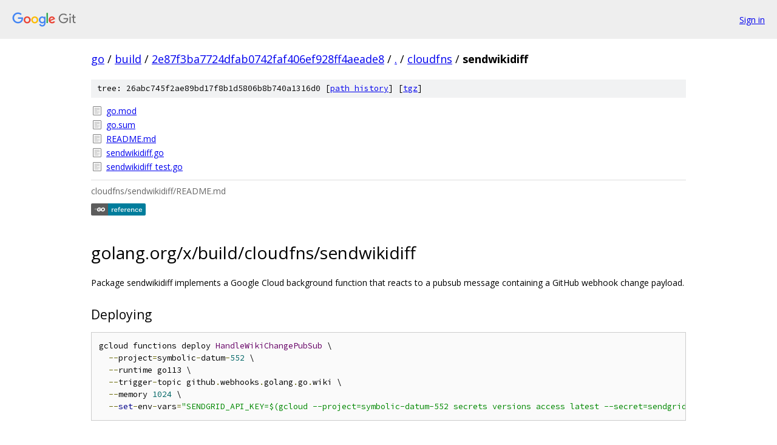

--- FILE ---
content_type: text/html; charset=utf-8
request_url: https://go.googlesource.com/build/+/2e87f3ba7724dfab0742faf406ef928ff4aeade8/cloudfns/sendwikidiff/
body_size: 1307
content:
<!DOCTYPE html><html lang="en"><head><meta charset="utf-8"><meta name="viewport" content="width=device-width, initial-scale=1"><title>cloudfns/sendwikidiff - build - Git at Google</title><link rel="stylesheet" type="text/css" href="/+static/base.css"><link rel="stylesheet" type="text/css" href="/+static/doc.css"><link rel="stylesheet" type="text/css" href="/+static/prettify/prettify.css"><!-- default customHeadTagPart --></head><body class="Site"><header class="Site-header"><div class="Header"><a class="Header-image" href="/"><img src="//www.gstatic.com/images/branding/lockups/2x/lockup_git_color_108x24dp.png" width="108" height="24" alt="Google Git"></a><div class="Header-menu"> <a class="Header-menuItem" href="https://accounts.google.com/AccountChooser?faa=1&amp;continue=https://go.googlesource.com/login/build/%2B/2e87f3ba7724dfab0742faf406ef928ff4aeade8/cloudfns/sendwikidiff">Sign in</a> </div></div></header><div class="Site-content"><div class="Container "><div class="Breadcrumbs"><a class="Breadcrumbs-crumb" href="/?format=HTML">go</a> / <a class="Breadcrumbs-crumb" href="/build/">build</a> / <a class="Breadcrumbs-crumb" href="/build/+/2e87f3ba7724dfab0742faf406ef928ff4aeade8">2e87f3ba7724dfab0742faf406ef928ff4aeade8</a> / <a class="Breadcrumbs-crumb" href="/build/+/2e87f3ba7724dfab0742faf406ef928ff4aeade8/">.</a> / <a class="Breadcrumbs-crumb" href="/build/+/2e87f3ba7724dfab0742faf406ef928ff4aeade8/cloudfns">cloudfns</a> / <span class="Breadcrumbs-crumb">sendwikidiff</span></div><div class="TreeDetail"><div class="u-sha1 u-monospace TreeDetail-sha1">tree: 26abc745f2ae89bd17f8b1d5806b8b740a1316d0 [<a href="/build/+log/2e87f3ba7724dfab0742faf406ef928ff4aeade8/cloudfns/sendwikidiff">path history</a>] <span>[<a href="/build/+archive/2e87f3ba7724dfab0742faf406ef928ff4aeade8/cloudfns/sendwikidiff.tar.gz">tgz</a>]</span></div><ol class="FileList"><li class="FileList-item FileList-item--regularFile" title="Regular file - go.mod"><a class="FileList-itemLink" href="/build/+/2e87f3ba7724dfab0742faf406ef928ff4aeade8/cloudfns/sendwikidiff/go.mod">go.mod</a></li><li class="FileList-item FileList-item--regularFile" title="Regular file - go.sum"><a class="FileList-itemLink" href="/build/+/2e87f3ba7724dfab0742faf406ef928ff4aeade8/cloudfns/sendwikidiff/go.sum">go.sum</a></li><li class="FileList-item FileList-item--regularFile" title="Regular file - README.md"><a class="FileList-itemLink" href="/build/+/2e87f3ba7724dfab0742faf406ef928ff4aeade8/cloudfns/sendwikidiff/README.md">README.md</a></li><li class="FileList-item FileList-item--regularFile" title="Regular file - sendwikidiff.go"><a class="FileList-itemLink" href="/build/+/2e87f3ba7724dfab0742faf406ef928ff4aeade8/cloudfns/sendwikidiff/sendwikidiff.go">sendwikidiff.go</a></li><li class="FileList-item FileList-item--regularFile" title="Regular file - sendwikidiff_test.go"><a class="FileList-itemLink" href="/build/+/2e87f3ba7724dfab0742faf406ef928ff4aeade8/cloudfns/sendwikidiff/sendwikidiff_test.go">sendwikidiff_test.go</a></li></ol><div class="InlineReadme"><div class="InlineReadme-path">cloudfns/sendwikidiff/README.md</div><div class="doc"><p><a href="https://pkg.go.dev/golang.org/x/build/cloudfns/sendwikidiff"><img src="https://pkg.go.dev/badge/golang.org/x/build/cloudfns/sendwikidiff.svg" alt="Go Reference" /></a></p><h1><a class="h" name="golang_org_x_build_cloudfns_sendwikidiff" href="#golang_org_x_build_cloudfns_sendwikidiff"><span></span></a>golang.org/x/build/cloudfns/sendwikidiff</h1><p>Package sendwikidiff implements a Google Cloud background function that reacts to a pubsub message containing a GitHub webhook change payload.</p><h2><a class="h" name="Deploying" href="#Deploying"><span></span></a><a class="h" name="deploying" href="#deploying"><span></span></a>Deploying</h2><pre class="code"><span class="pln">gcloud functions deploy </span><span class="typ">HandleWikiChangePubSub</span><span class="pln"> \
  </span><span class="pun">--</span><span class="pln">project</span><span class="pun">=</span><span class="pln">symbolic</span><span class="pun">-</span><span class="pln">datum</span><span class="pun">-</span><span class="lit">552</span><span class="pln"> \
  </span><span class="pun">--</span><span class="pln">runtime go113 \
  </span><span class="pun">--</span><span class="pln">trigger</span><span class="pun">-</span><span class="pln">topic github</span><span class="pun">.</span><span class="pln">webhooks</span><span class="pun">.</span><span class="pln">golang</span><span class="pun">.</span><span class="pln">go</span><span class="pun">.</span><span class="pln">wiki \
  </span><span class="pun">--</span><span class="pln">memory </span><span class="lit">1024</span><span class="pln"> \
  </span><span class="pun">--</span><span class="kwd">set</span><span class="pun">-</span><span class="pln">env</span><span class="pun">-</span><span class="pln">vars</span><span class="pun">=</span><span class="str">&quot;SENDGRID_API_KEY=$(gcloud --project=symbolic-datum-552 secrets versions access latest --secret=sendgrid-sendonly-api-key)&quot;</span><span class="pln">
</span></pre></div></div></div></div> <!-- Container --></div> <!-- Site-content --><footer class="Site-footer"><div class="Footer"><span class="Footer-poweredBy">Powered by <a href="https://gerrit.googlesource.com/gitiles/">Gitiles</a>| <a href="https://policies.google.com/privacy">Privacy</a>| <a href="https://policies.google.com/terms">Terms</a></span><span class="Footer-formats"><a class="u-monospace Footer-formatsItem" href="?format=TEXT">txt</a> <a class="u-monospace Footer-formatsItem" href="?format=JSON">json</a></span></div></footer></body></html>